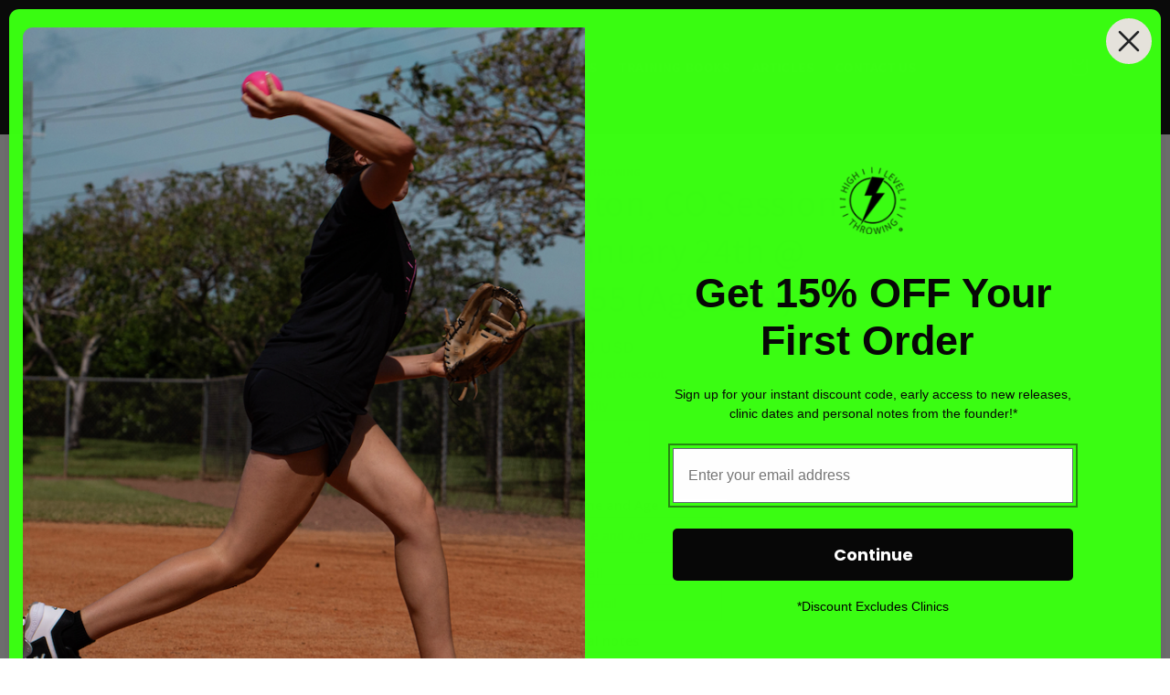

--- FILE ---
content_type: text/css
request_url: https://highlevelthrowing.com/cdn/shop/t/1/assets/new_styles.css?v=158855032019390839611696686797
body_size: 113
content:
html{font-family:myriad-pro,sans-serif!important;font-size:calc(var(--font-body-scale) * 62.5%)!important;height:100%;font-style:normal;box-sizing:border-box}.pagination__item{color:#fff!important;font-size:22px;border:1px solid #fff}.prtitle{height:108px}.header__menu-item:hover{color:#0ff;background:#37ba2a;color:#fff}summary.list-menu__item:hover{background:#37ba2a;color:#fff}.quantity:before{background:#fff!important}.cart-notification__links .button,.shopify-challenge__button,.customer button,.product-form__buttons .button{background-color:#fff!important;color:#000!important}.contact.page-width.page-width--narrow.section-template--19253333524787__form-padding{display:block!important}.card__information .card__heading{font-size:24px;font-family:myriad-pro,sans-serif!important;font-weight:700}.card-information>.price{text-align:center;font-size:18px;font-family:myriad-pro,sans-serif!important;font-weight:700}#shopify-section-template--19253333426483__7c20d948-2f5e-43f9-9014-b0970d34cc46{background:#2cbc13!important;margin-top:-20px}#shopify-section-template--19253333426483__7c20d948-2f5e-43f9-9014-b0970d34cc46 .maindiv{top:10px;position:relative}a#cart-icon-bubble{color:#fff}.sdf{width:100%}@media screen and (min-width: 750px){.page-width{padding:0 0rem}}.xpage{margin:0 auto;max-width:1200px}.maindiv_detU p{line-height:23px}.header__submenu{background:#000}.header__active-menu-item{background:#37ba2a;color:#fff;padding:5px}.slideshow__controls{display:none!important}@media screen and (min-width: 750px){.footer{margin-top:-1px!important}}.uk-scope{margin:0 auto;max-width:1200px;padding:10px 53px}.header-wrapper--border-bottom{background:#000}.header__menu-item{padding:1.2rem;text-decoration:none;color:#fff}a.header__menu-item{font-weight:700;font-size:15px}a.header__menu-item:hover,a.header__menu-item:active{background:#37ba2a;color:#fff}.slider-buttons{display:none}section#shopify-section-template--19253333459251__01a0c270-99d7-424b-9614-ad53b2ed9311{background:#2cbc13}.uk-icon>*{transform:translate(0);color:#fff}@media screen and (max-width: 750px){.fvcfull{padding:10px 1px!important}section#shopify-section-template--19253333459251__01a0c270-99d7-424b-9614-ad53b2ed9311{display:none}.section-template--19253333459251__3149fd13-6264-4d93-80af-56e7e6c75b86-padding.CusClass6{padding-top:0}.fhead1j{text-align:center;color:#2cbc13;font-weight:700;font-size:50px;line-height:54px;margin-bottom:18px}.sogf{display:block!important;justify-content:space-between}#shopify-section-template--19253333459251__601992f7-2982-4d46-8765-1379695e20e8 .det_left p{color:#fff!important;padding:15px 0}#shopify-section-template--19253333459251__601992f7-2982-4d46-8765-1379695e20e8 .but.left{text-align:center}.l_rflex{display:block!important}.xpage{margin:0 auto;max-width:1200px;padding:24px 10px}.header__icon{color:rgb(var(--color-foreground));color:#fff!important}}p.announcement-bar__message.center.h5{color:#fff}.announcement-bar-section .announcement-bar{background:#000!important;color:#fff!important}.footer{background:url(/cdn/shop/files/ft_back_hlt.png?v=1692289267);background-size:cover;background-repeat:no-repeat}.nflex{text-align:center;display:flex;justify-content:center;gap:14px}.sogf{display:flex;justify-content:space-between}.fullc{background:#000}.fvcfull{margin:0 auto;max-width:1200px;padding:10px 180px}.fhead1j{text-align:center;color:#2cbc13;font-weight:700;font-size:57px}.hux{text-align:center}.huxp{color:#fff;text-align:center;margin-top:20px}@media screen and (min-width: 750px){.section-template--19253333459251__3149fd13-6264-4d93-80af-56e7e6c75b86-padding{padding-top:0!important;padding-bottom:0!important}}
/*# sourceMappingURL=/cdn/shop/t/1/assets/new_styles.css.map?v=158855032019390839611696686797 */
